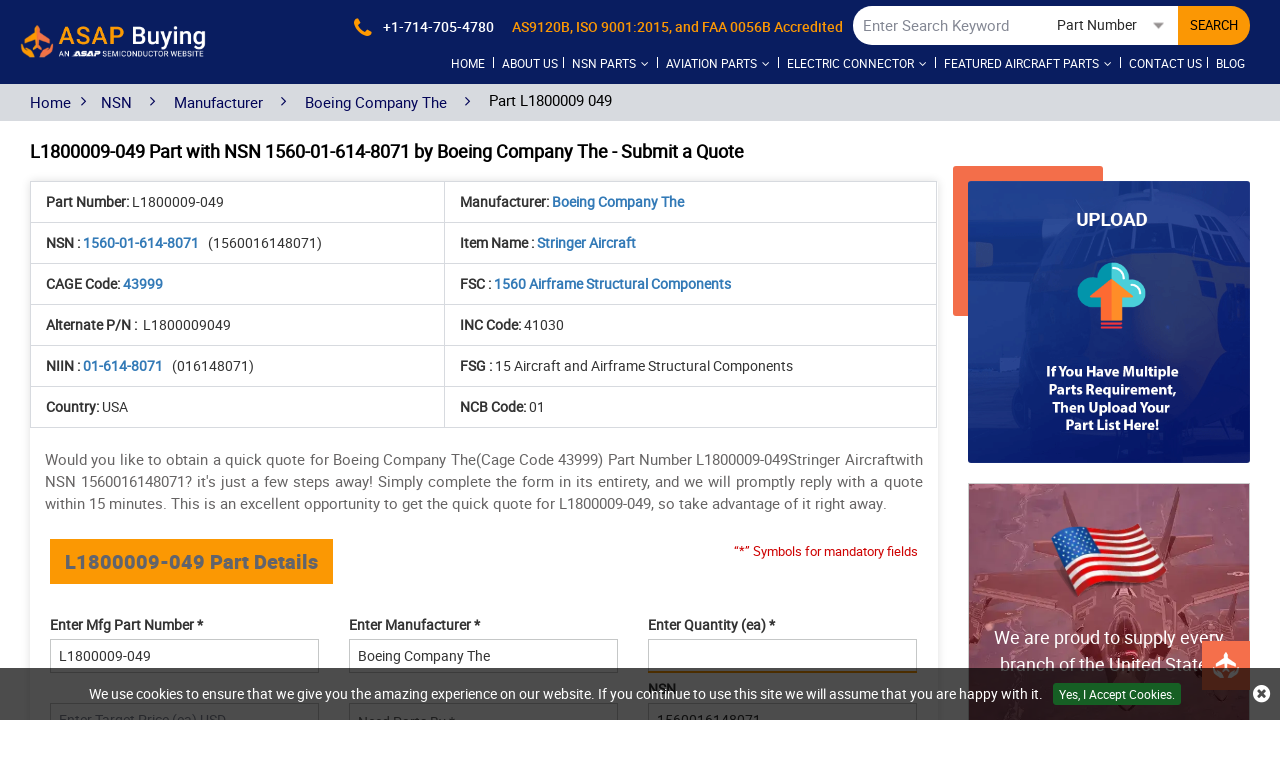

--- FILE ---
content_type: text/css
request_url: https://www.asapbuying.com/css/sprite.css?v=nwneQJMLgtWz_hZIj2BbK5UFLnFZ85abI5XDhvzxKrs
body_size: 1275
content:
.sprite {
    background-image: url("../images/spritesheet.webp");
    background-repeat: no-repeat;
    display: inline-block;
}

.sprite-24-hour {
    width: 40px;
    height: 40px;
    background-position: -5px -5px;
}

.sprite-amex {
    width: 48px;
    height: 30px;
    background-position: -55px -5px;
}

.sprite-arrow {
    width: 47px;
    height: 99px;
    background-position: -113px -5px;
}

.sprite-arrow-hover-left {
    width: 39px;
    height: 31px;
    background-position: -170px -5px;
}

.sprite-arrow-hover-right {
    width: 39px;
    height: 31px;
    background-position: -219px -5px;
}

.sprite-arrow-left {
    width: 39px;
    height: 31px;
    background-position: -268px -5px;
}
.sprite-arrow-left:hover
{
  background-position: -170px -5px;  
}
.sprite-arrow-right {
    width: 39px;
    height: 31px;
    background-position: -317px -5px;
}
.sprite-arrow-right:hover
{
      background-position: -219px -5px;  
}
.sprite-asap-buying-logo {
    width: 378px;
    height: 89px;
    background-position: -5px -114px;
}

.sprite-asap-small {
    width: 182px;
    height: 52px;
    background-position: -170px -46px;
}

.sprite-blog {
    width: 23px;
    height: 23px;
    background-position: -366px -5px;
}

.sprite-buying-top-icon {
    width: 28px;
    height: 28px;
    background-position: -407px -13px;
}

.sprite-check {
    width: 16px;
    height: 17px;
    background-position: -450px -5px;
}

.sprite-check-in {
    width: 40px;
    height: 40px;
    background-position: -5px -56px;
}

.sprite-confirm-order {
    width: 40px;
    height: 40px;
    background-position: -55px -56px;
}

.sprite-discover {
    width: 48px;
    height: 30px;
    background-position: -362px -56px;
}

.sprite-facebook {
    width: 23px;
    height: 23px;
    background-position: -420px -56px;
}

.sprite-find-orange {
    width: 52px;
    height: 68px;
    background-position: -393px -96px;
}

.sprite-form {
    width: 40px;
    height: 40px;
    background-position: -393px -158px;
}

.sprite-google-play {
    width: 135px;
    height: 40px;
    background-position: -5px -213px;
}

.app-store {
    width: 135px;
    height: 40px;
    background-position: -5px -156px;
}

.sprite-google-plus {
    width: 23px;
    height: 23px;
    background-position: -443px -158px;
}

.sprite-home-hover-left {
    width: 70px;
    height: 57px;
    background-position: -393px -208px;
}

.sprite-home-hover-right {
    width: 70px;
    height: 57px;
    background-position: -5px -275px;
}

.sprite-home-left {
    width: 70px;
    height: 57px;
    background-position: -85px -275px;
}

.sprite-home-right {
    width: 70px;
    height: 57px;
    background-position: -165px -275px;
}

.sprite-icon-service {
    width: 106px;
    height: 141px;
    background-position: -245px -213px;
}

.sprite-master-card {
    width: 48px;
    height: 30px;
    background-position: -361px -275px;
}

.sprite-no {
    width: 100px;
    height: 100px;
    background-position: -361px -315px;
}

.sprite-payment {
    width: 40px;
    height: 40px;
    background-position: -5px -425px;
}

.sprite-pintrest {
    width: 23px;
    height: 23px;
    background-position: -419px -275px;
}

.sprite-plane-border {
    width: 32px;
    height: 20px;
    background-position: -55px -425px;
}

.sprite-plane-small {
    width: 51px;
    height: 23px;
    background-position: -97px -425px;
}

.sprite-quality {
    width: 73px;
    height: 73px;
    background-position: -476px -5px;
}

.sprite-quality {
    width: 73px;
    height: 73px;
    background-position: -476px -88px;
}

.sprite-quality-orange {
    width: 52px;
    height: 52px;
    background-position: -476px -171px;
}

.sprite-search {
    width: 71px;
    height: 71px;
    background-position: -473px -233px;
}

.sprite-ship {
    width: 74px;
    height: 54px;
    background-position: -471px -314px;
}

.sprite-ship-orange {
    width: 52px;
    height: 52px;
    background-position: -158px -378px;
}

.sprite-shipped {
    width: 64px;
    height: 44px;
    background-position: -220px -378px;
}

.sprite-tag {
    width: 69px;
    height: 69px;
    background-position: -471px -378px;
}

.sprite-tag-orange {
    width: 52px;
    height: 52px;
    background-position: -294px -378px;
}

.sprite-truck {
    width: 40px;
    height: 40px;
    background-position: -158px -457px;
}

.sprite-twitter {
    width: 23px;
    height: 23px;
    background-position: -150px -233px;
}

.sprite-visa {
    width: 48px;
    height: 30px;
    background-position: -183px -233px;
}

.sprite-wrong {
    width: 16px;
    height: 17px;
    background-position: -361px -233px;
}

.sprite-xml {
    width: 36px;
    height: 14px;
    background-position: -5px -378px;
}

.sprite-yes {
    width: 98px;
    height: 98px;
    background-position: -356px -425px;
}

.sprite-youtube {
    width: 23px;
    height: 23px;
    background-position: -51px -378px;
}

.sprite-how-are-we-doing {
    width: 65px;
    height: 70px;
    background-position: -314px -104px;
    display: inline-block;
    vertical-align: middle;
    float: left;
    margin-right: 10px;
}
.sprite-take-survey-now {
    width: 130px;
    height: 28px;
    background-position: -170px -167px;
    display: inline-block;
    vertical-align: middle;
}


--- FILE ---
content_type: text/javascript
request_url: https://www.asapbuying.com/js/autocompletewords.js?v=K5RP7hgLclDrHSP7p8tGHiTR-0d6Fsia3o65Odro9eQ
body_size: 857
content:
$(function () {
    GetData();
    $("#Keyword").keyup(function () {
        document.getElementById("myDropdown").innerHTML = "";
        GetData();
    });
});

function GetData() {

    var Keyword = $("#Keyword").val().trim();
    var searchtype = $("#searchtype").val().trim();

    var url = "";

    if (searchtype == "PartNo") {
        url = "/Search/AutoSearchPartNumber";
    }
    else if (searchtype == "PartType") {
        url = "/Search/AutoSearchPartType";

    } else if (searchtype == "Mnf") {
        url = "/Search/AutoSearchMfg";

    }


    if ("" != Keyword) {
        $.ajax({
            type: "GET",
            url: url,
            data: { "searchkey": Keyword },
            /*contentType: "application/json; charset=utf-8",*/
            dataType: "json",
            success: function (partnos) {
                document.getElementById("myDropdown").innerHTML = "";
                $("#myDropdown").addClass('show');

                partnos = partnos.slice(0, 5);

                var options = "";
                
                if (searchtype == "PartNo") {
                    $.each(partnos, function (i, partno) {
                        options = options + '<a href="/partno-search?searchby=partno&searchkey=' + partno.SkuUrl + '"><li>' + partno.SkuName + '</li></a>';
                    });
                }
                else if (searchtype == "PartType") {
                    $.each(partnos, function (i, partno) {
                        options = options + '<a href="/parttype-search?searchby=parttype&searchkey=' + partno.PartTypeUrl + '"><li>' + partno.prodTypeName + '</li></a>';
                    });

                } else if (searchtype == "Mnf") {
                    $.each(partnos, function (i, partno) {
                        options = options + '<a href="/mfg-search?searchby=mfg&searchkey=' + partno.ProdUrl + '"><li>' + partno.ProdName + '</li></a>';
                    });
                }

                $("#myDropdown").append(options);
            }
        });
    }
    else {
        document.getElementById("myDropdown").innerHTML = "";
    }
}

$(document).ready(function () {
    $('part-types-section,.row,.container-fluid,.breadcrumb, table,section,span,video,img,br, .graybox, .brands, .table_view, .table_title, .lhs, .part_list, .default, p, bgcons, .bgconsh, footer, .view_all, .cage_code').click(function () {
               $('#myDropdown').removeClass('show');
});
});
